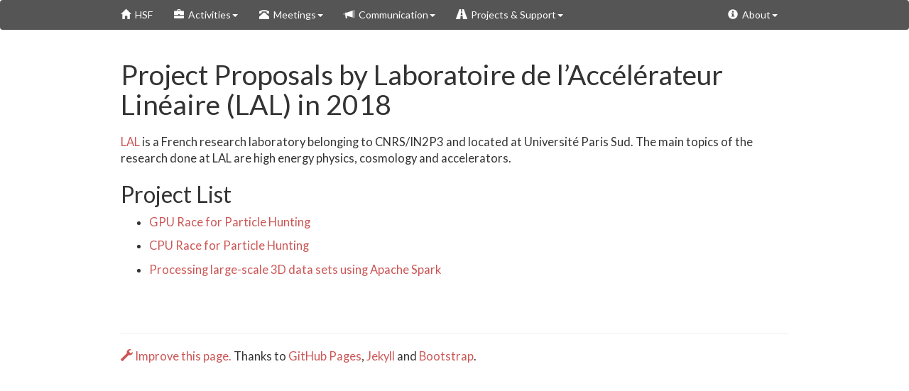

--- FILE ---
content_type: text/html; charset=utf-8
request_url: https://hepsoftwarefoundation.org/gsoc/organizations/2018/lal.html
body_size: 2728
content:
<!DOCTYPE html>
<html lang="en">
<head>
    <meta charset="UTF-8">
    <meta http-equiv="X-UA-Compatible" content="IE=edge">
    <meta name="viewport" content="width=device-width, initial-scale=1, user-scalable=no">
    <meta name="description" content="[LAL](http://www.lal.in2p3.fr) is a French research laboratory belonging to CNRS/IN2P3 and located at Université
Paris Sud. The main topics of the research done at LAL are high energy physics, cosmology and accelerators.
">
    <title>Laboratoire de l'Accélérateur Linéaire (LAL)</title>
    <link rel="icon" type="image/x-icon" href="/images/hsf_logo_angled.png">

    <!-- Bootstrap framework CSS -->
    <link rel="stylesheet" href="https://maxcdn.bootstrapcdn.com/bootswatch/3.3.5/flatly/bootstrap.min.css">

    <link rel="stylesheet" href="/css/hsf.css" type="text/css" />
</head>
<body>
<!-- Skip to main content for accessibility -->
<a href="#main-content" class="sr-only sr-only-focusable">Skip to main content</a>


<div class="navbar navbar-default">
    <div class="container">
        <div class="navbar-header">
          <a href="/" class="navbar-brand"><span class="glyphicon glyphicon-home"></span>&nbsp;&nbsp;HSF</a>
          <button class="navbar-toggle" type="button" data-toggle="collapse" data-target="#navbar-main">
            <span class="icon-bar"></span>
            <span class="icon-bar"></span>
            <span class="icon-bar"></span>
          </button>
        </div>
        <div class="navbar-collapse collapse" id="navbar-main">
          <ul class="nav navbar-nav navbar-center">
            <li class="dropdown">
              <a class="dropdown-toggle" data-toggle="dropdown" href="/index.html" id="activities_menu"><span class="glyphicon glyphicon-briefcase"></span>&nbsp;&nbsp;Activities<span class="caret"></span></a>
                <ul class="dropdown-menu" aria-labelledby="activities_menu">
                 <li><a href="/what_are_activities.html">What are HSF activity areas?</a></li>
                 <li class="divider"></li>
                 
                   <li><a href="/activities/dataanalysis.html">Data Analysis</a></li>
                 
                   <li><a href="/activities/detsim.html">Detector Simulation</a></li>
                 
                   <li><a href="/activities/generators.html">Physics Generators</a></li>
                 
                   <li><a href="/activities/gsdocs.html">Season of Docs</a></li>
                 
                   <li><a href="/activities/gsoc.html">Google Summer of Code</a></li>
                 
                   <li><a href="/activities/idds.html">intelligent Data Delivery Service</a></li>
                 
                   <li><a href="/activities/juliahep.html">JuliaHEP - Julia in HEP</a></li>
                 
                   <li><a href="/activities/licensing.html">Licensing</a></li>
                 
                   <li><a href="/activities/pyhep.html">PyHEP - Python in HEP</a></li>
                 
                   <li><a href="/activities/recotrigger.html">Reconstruction and Software Triggers</a></li>
                 
                   <li><a href="/activities/reviews.html">Reviews</a></li>
                 
                   <li><a href="/activities/toolsandpackaging.html">Software Developer Tools and Packaging</a></li>
                 
                   <li><a href="/activities/training.html">HSF Training</a></li>
                 
                 <li class="divider"></li>
                 <li><a href="/what_are_activities.html#archive">Archived Activities</a></li>
                 <li><a href="/activity-coordination.html">Convener Guide</a></li>
               </ul>
            </li>
            <li class="dropdown">
              <a class="dropdown-toggle" data-toggle="dropdown" href="/index.html" id="meetings_menu"><span class="glyphicon glyphicon-phone-alt"></span>&nbsp;&nbsp;Meetings<span class="caret"></span></a>
                <ul class="dropdown-menu" aria-labelledby="meetings_menu">
                 
                   <li><a href="/meetings/compute-accelerator-forum.html">Compute and Accelerator Forum</a></li>
                 
                   <li><a href="/meetings/coordination.html">Coordination Meetings</a></li>
                 
                   <li><a href="/meetings/hsf-seminars.html">HSF Seminars</a></li>
                 
                   <li><a href="/meetings/roundtable.html">Software and Computing Roundtable</a></li>
                 
                   <li><a href="/meetings/software-forum.html">Software Forum</a></li>
                 
                </ul>
            </li>
            <li class="dropdown">
              <a class="dropdown-toggle" data-toggle="dropdown" href="/index.html" id="communication_menu"><span class="glyphicon glyphicon-bullhorn"></span>&nbsp;&nbsp;Communication<span class="caret"></span></a>
                <ul class="dropdown-menu" aria-labelledby="communication_menu">
                  <li><a href="/future-events.html">Community Calendar</a></li>
                  <li><a href="https://indico.cern.ch/category/5816/" target="_hsf_indico">Meetings: Indico</a></li>
                  <li><a href="/Schools/events.html">Training Schools</a></li>
                  <li class="divider"></li>
                  <li><a href="/forums.html">Mailing Lists and Forums</a></li>
                  <li><a href="/organization/minutes.html">Meeting Notes</a></li>
                  <li><a href="/technical_notes.html">Technical Notes</a></li>
                  <li><a href="/organization/documents.html">Documents</a></li>
                  <li><a href="/material_for_presentations.html">Material for presentations</a></li>
                  <li class="divider"></li>
                  <li><a href="/newsletter.html">Newsletters</a></li>
                  <li><a href="/events.html">Events &amp; Workshops</a></li>
                  <li><a href="https://www.youtube.com/c/HEPSoftwareFoundation" target="_hsf_youtube">HSF on YouTube</a></li>
                  <li class="divider"></li>

                  <li><a href="/inventory/inventory.html">HSF Project Inventory</a></li>
                </ul>
            </li>
            <li class="dropdown">
              <a class="dropdown-toggle" data-toggle="dropdown" href="/projects/projects.html" id="projects_menu"><span class="glyphicon glyphicon-road"></span>&nbsp;&nbsp;Projects &amp; Support<span class="caret"></span></a>
                <ul class="dropdown-menu" aria-labelledby="projects_menu">
                  <li><a href="/projects/affiliated.html">HSF Affiliated Projects and Software</a></li>
                  <li><a href="/projects/guidelines.html">Projects and Software Guidelines</a></li>
                  <li><a href="/projects/projects.html">Affiliated Projects</a></li>
                  <li><a href="/projects/badges.html">Affiliate Badges</a></li>
                </ul>
            </li>
          </ul>
          <ul class="nav navbar-nav navbar-right">
            <li class="dropdown">
              <a class="dropdown-toggle" data-toggle="dropdown" href="/index.html" id="about_menu"><span class="glyphicon glyphicon-info-sign"></span>&nbsp;&nbsp;About<span class="caret"></span></a>
              <ul class="dropdown-menu" aria-labelledby="about_menu">
                <li><a href="/get_involved.html">Get involved!</a></li>
                <li><a href="/organization/team.html">The Steering Group</a></li>
                <li><a href="/organization/advisory-group.html">HSF Advisory Group</a></li>
                <li class="divider"></li>
                <li><a href="/organization/goals.html">Goals of the HSF</a></li>
                <li><a href="/organization/cwp.html">Community White Paper</a></li>
                <li><a href="/organization/hsf-letters.html">Letters from the HSF</a></li>
                <li><a href="/organization/presentations.html">HSF Presentations</a></li>
                <li><a href="/organization/youtube.html">HSF YouTube Channel</a></li>
                <li class="divider"></li>
                <li><a href="/howto-website.html">Website Howto</a></li>
              </ul>
            </li>
          </ul>
        </div>
    </div>
</div>


<div class="container" id="main-content" role="main">

  
<h1 class="table table-hover table-striped" id="project-proposals-by-laboratoire-de-laccélérateur-linéaire-lal-in-2018">Project Proposals by Laboratoire de l’Accélérateur Linéaire (LAL) in 2018</h1>

<p><a href="http://www.lal.in2p3.fr">LAL</a> is a French research laboratory belonging to CNRS/IN2P3 and located at Université
Paris Sud. The main topics of the research done at LAL are high energy physics, cosmology and accelerators.</p>

<h2 id="project-list">Project List</h2>

<ul>
  <li>
    <p><a href="/gsoc/2018/proposal_ACTSkokkos.html"> GPU Race for Particle Hunting </a></p>
  </li>
  <li>
    <p><a href="/gsoc/2018/proposal_ACTSxtensor.html"> CPU Race for Particle Hunting </a></p>
  </li>
  <li>
    <p><a href="/gsoc/2018/proposal_Spark3D.html"> Processing large-scale 3D data sets using Apache Spark </a></p>
  </li>
</ul>



<br><br>
<hr>
<div class="footer fixed-bottom">
<a href="https://github.com/HSF/hsf.github.io/edit/main/_gsocorgs/2018/lal.md"><i class="glyphicon glyphicon-wrench"></i> Improve this page. </a>
Thanks to <a href="https://pages.github.com/">GitHub Pages</a>, <a href="http://jekyllrb.com/">Jekyll</a> and <a href="http://getbootstrap.com/">Bootstrap</a>.
</div>

</div> <!-- container -->


<!-- Google Analytics -->

<!-- Google Analytics end -->

<script src="https://code.jquery.com/jquery-2.1.4.min.js"></script>
<script src="https://maxcdn.bootstrapcdn.com/bootstrap/3.3.4/js/bootstrap.min.js"></script>
<!-- Navbar Hover Effect -->
<script>
$(document).ready(function() {

  function applyDesktopNavbar() {
    // Turn on hover-open functionality
    $('ul.nav li.dropdown').hover(function() {
      $(this).addClass('open');
    }, function() {
      $(this).removeClass('open');
    });

    // Disable the default click and remove focus styling on desktop
    $('.dropdown > a.dropdown-toggle').on('click.desktop', function(e) {
      e.preventDefault();  // Prevents the link from being followed
      e.stopPropagation(); // Stops the event from bubbling up
      $(this).blur();      // Removes the focus, getting rid of the yellow color
    });
  }

  function removeDesktopNavbar() {
    // Turn off hover functionality for mobile
    $('ul.nav li.dropdown').off('mouseenter mouseleave');
    // Restore default click behavior for mobile
    $('.dropdown > a.dropdown-toggle').off('.desktop');
  }

  // Check window size to apply the correct behavior
  function toggleNavbarBehavior() {
    if ($(window).width() > 767) {
      applyDesktopNavbar();
    } else {
      removeDesktopNavbar();
    }
  }

  // Run the check once on page load
  toggleNavbarBehavior();

  // And run it again whenever the window is resized
  $(window).on('resize', toggleNavbarBehavior);

});
</script>
</body>
</html>
